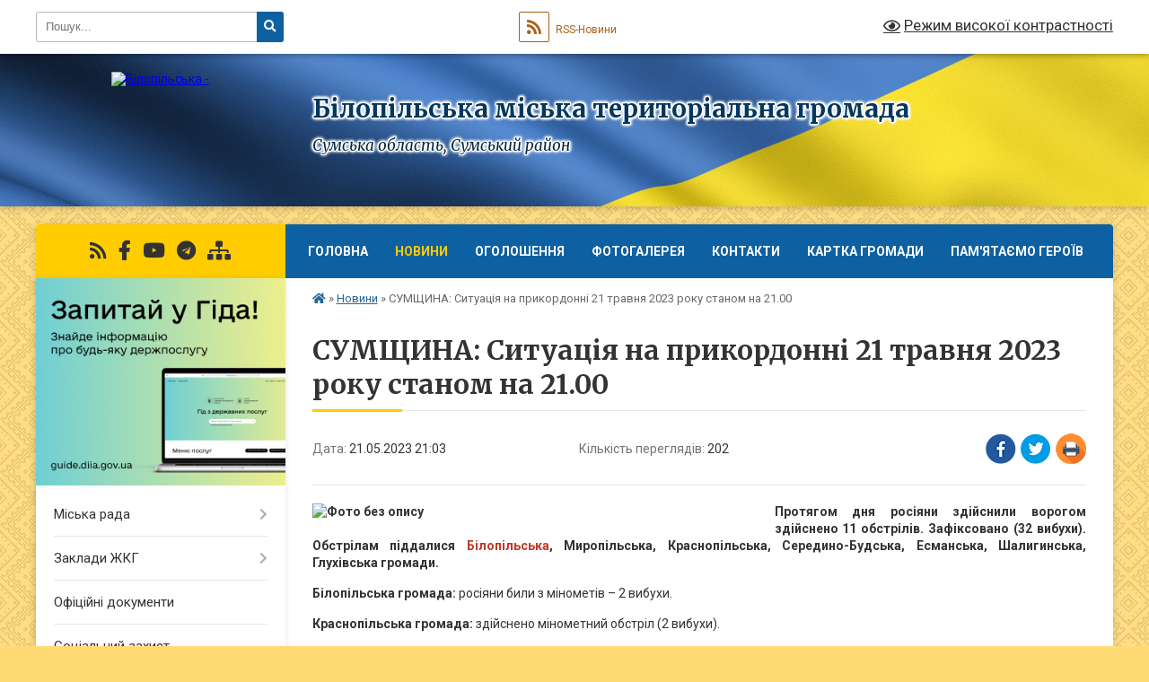

--- FILE ---
content_type: text/html; charset=UTF-8
request_url: https://bilopillya-meria.gov.ua/news/1684733754/
body_size: 10765
content:
<!DOCTYPE html>
<html lang="uk">
<head>
	<!--[if IE]><meta http-equiv="X-UA-Compatible" content="IE=edge"><![endif]-->
	<meta charset="utf-8">
	<meta name="viewport" content="width=device-width, initial-scale=1">
	<!--[if IE]><script>
		document.createElement('header');
		document.createElement('nav');
		document.createElement('main');
		document.createElement('section');
		document.createElement('article');
		document.createElement('aside');
		document.createElement('footer');
		document.createElement('figure');
		document.createElement('figcaption');
	</script><![endif]-->
	<title>СУМЩИНА: Ситуація на прикордонні 21 травня 2023 року станом на 21.00 | Білопільська міська територіальна громада Сумська область, Сумський район</title>
	<meta name="description" content="Протягом дня росіяни здійснили ворогом здійснено 11 обстрілів. Зафіксовано (32 вибухи). Обстрілам піддалися Білопільська, Миропільська, Краснопільська, Середино-Будська, Есманська, Шалигинська, Глухівська громади. . . Білопільська гром">
	<meta name="keywords" content="СУМЩИНА:, Ситуація, на, прикордонні, 21, травня, 2023, року, станом, на, 21.00, |, Білопільська, міська, територіальна, громада, Сумська, область,, Сумський, район">

	
		<meta property="og:image" content="https://rada.info/upload/users_files/04058019/8cf306f15c95a99052129dead2debc73.jpg">
	<meta property="og:image:width" content="900">
	<meta property="og:image:height" content="693">
			<meta property="og:title" content="СУМЩИНА: Ситуація на прикордонні 21 травня 2023 року станом на 21.00">
			<meta property="og:description" content="Протягом дня росіяни здійснили ворогом здійснено 11 обстрілів. Зафіксовано (32 вибухи). Обстрілам піддалися Білопільська, Миропільська, Краснопільська, Середино-Будська, Есманська, Шалигинська, Глухівська громади.&amp;nbsp;">
			<meta property="og:type" content="article">
	<meta property="og:url" content="https://bilopillya-meria.gov.ua/news/1684733754/">
		
		<link rel="apple-touch-icon" sizes="57x57" href="https://gromada.org.ua/apple-icon-57x57.png">
	<link rel="apple-touch-icon" sizes="60x60" href="https://gromada.org.ua/apple-icon-60x60.png">
	<link rel="apple-touch-icon" sizes="72x72" href="https://gromada.org.ua/apple-icon-72x72.png">
	<link rel="apple-touch-icon" sizes="76x76" href="https://gromada.org.ua/apple-icon-76x76.png">
	<link rel="apple-touch-icon" sizes="114x114" href="https://gromada.org.ua/apple-icon-114x114.png">
	<link rel="apple-touch-icon" sizes="120x120" href="https://gromada.org.ua/apple-icon-120x120.png">
	<link rel="apple-touch-icon" sizes="144x144" href="https://gromada.org.ua/apple-icon-144x144.png">
	<link rel="apple-touch-icon" sizes="152x152" href="https://gromada.org.ua/apple-icon-152x152.png">
	<link rel="apple-touch-icon" sizes="180x180" href="https://gromada.org.ua/apple-icon-180x180.png">
	<link rel="icon" type="image/png" sizes="192x192"  href="https://gromada.org.ua/android-icon-192x192.png">
	<link rel="icon" type="image/png" sizes="32x32" href="https://gromada.org.ua/favicon-32x32.png">
	<link rel="icon" type="image/png" sizes="96x96" href="https://gromada.org.ua/favicon-96x96.png">
	<link rel="icon" type="image/png" sizes="16x16" href="https://gromada.org.ua/favicon-16x16.png">
	<link rel="manifest" href="https://gromada.org.ua/manifest.json">
	<meta name="msapplication-TileColor" content="#ffffff">
	<meta name="msapplication-TileImage" content="https://gromada.org.ua/ms-icon-144x144.png">
	<meta name="theme-color" content="#ffffff">
	
	
		<meta name="robots" content="">
	
	<link rel="preconnect" href="https://fonts.googleapis.com">
	<link rel="preconnect" href="https://fonts.gstatic.com" crossorigin>
	<link href="https://fonts.googleapis.com/css?family=Merriweather:400i,700|Roboto:400,400i,700,700i&amp;subset=cyrillic-ext" rel="stylesheet">

    <link rel="preload" href="https://cdnjs.cloudflare.com/ajax/libs/font-awesome/5.9.0/css/all.min.css" as="style">
	<link rel="stylesheet" href="https://cdnjs.cloudflare.com/ajax/libs/font-awesome/5.9.0/css/all.min.css" integrity="sha512-q3eWabyZPc1XTCmF+8/LuE1ozpg5xxn7iO89yfSOd5/oKvyqLngoNGsx8jq92Y8eXJ/IRxQbEC+FGSYxtk2oiw==" crossorigin="anonymous" referrerpolicy="no-referrer" />
	
	
    <link rel="preload" href="//gromada.org.ua/themes/ukraine/css/styles_vip.css?v=3.38" as="style">
	<link rel="stylesheet" href="//gromada.org.ua/themes/ukraine/css/styles_vip.css?v=3.38">
	
	<link rel="stylesheet" href="//gromada.org.ua/themes/ukraine/css/48441/theme_vip.css?v=1768971787">
	
		<!--[if lt IE 9]>
	<script src="https://oss.maxcdn.com/html5shiv/3.7.2/html5shiv.min.js"></script>
	<script src="https://oss.maxcdn.com/respond/1.4.2/respond.min.js"></script>
	<![endif]-->
	<!--[if gte IE 9]>
	<style type="text/css">
		.gradient { filter: none; }
	</style>
	<![endif]-->

</head>
<body class="">

	<a href="#top_menu" class="skip-link link" aria-label="Перейти до головного меню (Alt+1)" accesskey="1">Перейти до головного меню (Alt+1)</a>
	<a href="#left_menu" class="skip-link link" aria-label="Перейти до бічного меню (Alt+2)" accesskey="2">Перейти до бічного меню (Alt+2)</a>
    <a href="#main_content" class="skip-link link" aria-label="Перейти до головного вмісту (Alt+3)" accesskey="3">Перейти до текстового вмісту (Alt+3)</a>

	

		<div id="all_screen">

						<section class="search_menu">
				<div class="wrap">
					<div class="row">
						<div class="grid-25 fl">
							<form action="https://bilopillya-meria.gov.ua/search/" class="search">
								<input type="text" name="q" value="" placeholder="Пошук..." aria-label="Введіть пошукову фразу" required>
								<button type="submit" name="search" value="y" aria-label="Натисніть, щоб здійснити пошук"><i class="fa fa-search"></i></button>
							</form>
							<a id="alt_version_eye" href="#" title="Режим високої контрастності" onclick="return set_special('03ebbb425e1a11426f178855d379258468839c88');"><i class="far fa-eye"></i></a>
						</div>
						<div class="grid-75">
							<div class="row">
								<div class="grid-25" style="padding-top: 13px;">
									<div id="google_translate_element"></div>
								</div>
								<div class="grid-25" style="padding-top: 13px;">
									<a href="https://gromada.org.ua/rss/48441/" class="rss" title="RSS-стрічка"><span><i class="fa fa-rss"></i></span> RSS-Новини</a>
								</div>
								<div class="grid-50 alt_version_block">

									<div class="alt_version">
										<a href="#" class="set_special_version" onclick="return set_special('03ebbb425e1a11426f178855d379258468839c88');"><i class="far fa-eye"></i> Режим високої контрастності</a>
									</div>

								</div>
								<div class="clearfix"></div>
							</div>
						</div>
						<div class="clearfix"></div>
					</div>
				</div>
			</section>
			
			<header>
				<div class="wrap">
					<div class="row">

						<div class="grid-25 logo fl">
							<a href="https://bilopillya-meria.gov.ua/" id="logo">
								<img src="https://rada.info/upload/users_files/04058019/gerb/gerb.png" alt="Білопільська - ">
							</a>
						</div>
						<div class="grid-75 title fr">
							<div class="slogan_1">Білопільська міська територіальна громада</div>
							<div class="slogan_2">Сумська область, Сумський район</div>
						</div>
						<div class="clearfix"></div>

					</div>
					
										
				</div>
			</header>

			<div class="wrap">
				<section class="middle_block">

					<div class="row">
						<div class="grid-75 fr">
							<nav class="main_menu" id="top_menu">
								<ul>
																		<li class="">
										<a href="https://bilopillya-meria.gov.ua/main/">Головна</a>
																													</li>
																		<li class="active">
										<a href="https://bilopillya-meria.gov.ua/news/">Новини</a>
																													</li>
																		<li class="">
										<a href="https://bilopillya-meria.gov.ua/ogoloshennya-10-33-04-01-06-2022/">Оголошення</a>
																													</li>
																		<li class="">
										<a href="https://bilopillya-meria.gov.ua/photo/">Фотогалерея</a>
																													</li>
																		<li class="">
										<a href="https://bilopillya-meria.gov.ua/feedback/">Контакти</a>
																													</li>
																		<li class="">
										<a href="https://bilopillya-meria.gov.ua/structure/">Картка громади</a>
																													</li>
																		<li class="">
										<a href="https://bilopillya-meria.gov.ua/pamyataemo-geroiv-22-14-37-23-02-2025/">Пам'ятаємо героїв</a>
																													</li>
																										</ul>

								<button class="menu-button" id="open-button" tabindex="-1"><i class="fas fa-bars"></i> Меню сайту</button>

							</nav>
							
							<div class="clearfix"></div>

														<section class="bread_crumbs">
								<div xmlns:v="http://rdf.data-vocabulary.org/#"><a href="https://bilopillya-meria.gov.ua/" title="Головна сторінка"><i class="fas fa-home"></i></a> &raquo; <a href="https://bilopillya-meria.gov.ua/news/" aria-current="page">Новини</a>  &raquo; <span>СУМЩИНА: Ситуація на прикордонні 21 травня 2023 року станом на 21.00</span></div>
							</section>
							
							<main id="main_content">

																											<h1>СУМЩИНА: Ситуація на прикордонні 21 травня 2023 року станом на 21.00</h1>


<div class="row">
	<div class="grid-30 one_news_date">
		Дата: <span>21.05.2023 21:03</span>
	</div>
	<div class="grid-30 one_news_count">
		Кількість переглядів: <span>202</span>
	</div>
		<div class="grid-30 one_news_socials">
		<button class="social_share" data-type="fb" aria-label="Поширити у Фейсбук"><img src="//gromada.org.ua/themes/ukraine/img/share/fb.png" alt="Іконка Facebook"></button>
		<button class="social_share" data-type="tw" aria-label="Поширити в Tweitter"><img src="//gromada.org.ua/themes/ukraine/img/share/tw.png" alt="Іконка Twitter"></button>
		<button class="print_btn" onclick="window.print();" aria-label="Надрукувати статтю"><img src="//gromada.org.ua/themes/ukraine/img/share/print.png" alt="Значок принтера"></button>
	</div>
		<div class="clearfix"></div>
</div>

<hr>

<p style="text-align: justify;"><strong><span style="font-size:14px;"><img alt="Фото без опису"  alt="" src="https://rada.info/upload/users_files/04058019/8cf306f15c95a99052129dead2debc73.jpg" style="float: left; width: 500px; height: 385px;" />Протягом дня росіяни здійснили ворогом здійснено 11 обстрілів. Зафіксовано (32 вибухи). Обстрілам піддалися <span style="color:#c0392b;">Білопільська</span>, Миропільська, Краснопільська, Середино-Будська, Есманська, Шалигинська, Глухівська громади.&nbsp;</span></strong></p>

<p style="text-align: justify;"><span style="font-size:14px;"><strong>Білопільська громада:</strong> росіяни били з мінометів &ndash; 2 вибухи.</span></p>

<p style="text-align: justify;"><span style="font-size:14px;"><strong>Краснопільська громада:</strong> здійснено мінометний обстріл (2 вибухи).</span></p>

<p style="text-align: justify;"><span style="font-size:14px;"><strong>Середино-Будська громада:</strong> був артилерійський обстріл &ndash; 8 вибухів. Обстрілом пошкоджено 2 приватних житлових будинки.</span></p>

<p style="text-align: justify;"><span style="font-size:14px;"><strong>Есманська громада:</strong> здійснено мінометний обстріл (6 вибухів).</span></p>

<p style="text-align: justify;"><span style="font-size:14px;"><strong>Шалигинська громада:</strong> зафіксовано мінометний обстріл (4 вибухи).</span></p>

<p style="text-align: justify;"><span style="font-size:14px;"><strong>Миропільська громада: </strong>здійснено артилерійський обстріл (7 вибухів). Обстрілом пошкоджено приватний житловий будинок.&nbsp;</span></p>

<p style="text-align: justify;"><span style="font-size:14px;"><strong>Глухівська громада: </strong>був мінометний обстріл (3 вибухи).</span></p>
<div class="clearfix"></div>

<hr>



<p><a href="https://bilopillya-meria.gov.ua/news/" class="btn btn-grey">&laquo; повернутися</a></p>																	
							</main>
						</div>
						<div class="grid-25 fl">

							<div class="project_name">
								<a href="https://gromada.org.ua/rss/48441/" rel="nofollow" target="_blank" title="RSS-стрічка новин сайту"><i class="fas fa-rss"></i></a>
																																<a href="https://www.facebook.com/BilopMR" rel="nofollow" target="_blank" title="Приєднуйтесь до нас у Facebook"><i class="fab fa-facebook-f"></i></a>								<a href="https://www.youtube.com/channel/UCr1szoHrL8rlRB5XZkg3lFA/videos" rel="nofollow" target="_blank" title="Наш Youtube-канал"><i class="fab fa-youtube"></i></a>								<a href="https://t.me/BilopGromaba" rel="nofollow" target="_blank" title="Телеграм-канал"><i class="fab fa-telegram"></i></a>								<a href="https://bilopillya-meria.gov.ua/sitemap/" title="Мапа сайту"><i class="fas fa-sitemap"></i></a>
							</div>
														<aside class="left_sidebar">
							
																<div class="diia_guide">
									<a href="https://guide.diia.gov.ua/" rel="nofollow" target="_blank" title="Посилання на Гіда з державних послуг"><img src="https://gromada.org.ua/upload/diia_guide.jpg" alt="Гід державних послуг"></a>
								</div>
								
																<nav class="sidebar_menu" id="left_menu">
									<ul>
																				<li class=" has-sub">
											<a href="https://bilopillya-meria.gov.ua/miska-rada-13-40-53-22-08-2022/">Міська рада</a>
																						<button onclick="return show_next_level(this);" aria-label="Показати підменю"></button>
																																	<i class="fa fa-chevron-right"></i>
											<ul>
																								<li class="">
													<a href="https://bilopillya-meria.gov.ua/golova-13-41-16-22-08-2022/">Голова міської ради</a>
																																						</li>
																								<li class="">
													<a href="https://bilopillya-meria.gov.ua/zastupniki-golovi-13-42-09-22-08-2022/">Заступники голови</a>
																																						</li>
																								<li class="">
													<a href="https://bilopillya-meria.gov.ua/sekretar-miskoi-radi-13-43-00-22-08-2022/">Секретар міської ради</a>
																																						</li>
																								<li class="">
													<a href="https://bilopillya-meria.gov.ua/sekretar-vikonkomu-13-44-01-22-08-2022/">Секретар виконкому</a>
																																						</li>
																								<li class="">
													<a href="https://bilopillya-meria.gov.ua/deputati-miskoi-radi-13-44-42-22-08-2022/">Депутати міської ради</a>
																																						</li>
																								<li class="">
													<a href="https://bilopillya-meria.gov.ua/vikonkom-13-45-14-22-08-2022/">Виконком</a>
																																						</li>
																								<li class="">
													<a href="https://bilopillya-meria.gov.ua/komisii-13-46-04-22-08-2022/">Комісії</a>
																																						</li>
																								<li class="">
													<a href="https://bilopillya-meria.gov.ua/struktura-aparatu-13-46-30-22-08-2022/">Структура апарату</a>
																																						</li>
																																			</ul>
																					</li>
																				<li class=" has-sub">
											<a href="https://bilopillya-meria.gov.ua/komunalni-zakladi-10-39-22-20-05-2022/">Заклади ЖКГ</a>
																						<button onclick="return show_next_level(this);" aria-label="Показати підменю"></button>
																																	<i class="fa fa-chevron-right"></i>
											<ul>
																								<li class="">
													<a href="https://bilopillya-meria.gov.ua/kp-vodokanal-bilopillya-10-40-20-20-05-2022/">КП "Водоканал Білопілля"</a>
																																						</li>
																								<li class="">
													<a href="https://bilopillya-meria.gov.ua/kp-zhitlovik-bilopillya-09-08-45-25-08-2022/">КП "Житловик Білопілля"</a>
																																						</li>
																								<li class="">
													<a href="https://bilopillya-meria.gov.ua/tov-esi-bilopillya-08-45-50-13-10-2022/">ТОВ "есі Білопілля"</a>
																																						</li>
																								<li class="">
													<a href="https://bilopillya-meria.gov.ua/ku-blagoustrij-bilopillya-08-31-05-26-08-2022/">КУ "Благоустрій Білопілля"</a>
																																						</li>
																								<li class="">
													<a href="https://bilopillya-meria.gov.ua/kp-teploservis-bilopillya-08-42-35-26-08-2022/">КП "Теплосервіс Білопілля"</a>
																																						</li>
																																			</ul>
																					</li>
																				<li class="">
											<a href="https://bilopillya-meria.gov.ua/docs/">Офіційні документи</a>
																																</li>
																				<li class="">
											<a href="https://bilopillya-meria.gov.ua/socialnij-zahist-08-28-15-07-06-2022/">Соціальний захист</a>
																																</li>
																				<li class="">
											<a href="https://bilopillya-meria.gov.ua/bezoplatna-pravova-dopomoga-11-40-47-06-07-2022/">Безоплатна правова допомога</a>
																																</li>
																				<li class="">
											<a href="https://bilopillya-meria.gov.ua/bezpeka-blagoustrij-zhittediyalnist-12-02-03-06-07-2022/">Безпека, благоустрій, життєдіяльність</a>
																																</li>
																				<li class="">
											<a href="https://bilopillya-meria.gov.ua/centr-kompleksnoi-reabilitacii-dlya-ditej-z-invalidnistju-11-06-17-27-05-2022/">Центр комплексної реабілітації для дітей з інвалідністю</a>
																																</li>
																				<li class=" has-sub">
											<a href="https://bilopillya-meria.gov.ua/inkljuzivnoresursnij-centr-10-31-14-26-07-2022/">Інклюзивно-ресурсний центр</a>
																						<button onclick="return show_next_level(this);" aria-label="Показати підменю"></button>
																																	<i class="fa fa-chevron-right"></i>
											<ul>
																								<li class="">
													<a href="https://bilopillya-meria.gov.ua/dlya-batkiv-10-32-29-26-07-2022/">Для батьків</a>
																																						</li>
																								<li class="">
													<a href="https://bilopillya-meria.gov.ua/dlya-pedagogiv-10-33-24-26-07-2022/">Для педагогів</a>
																																						</li>
																								<li class="">
													<a href="https://bilopillya-meria.gov.ua/dlya-fahivciv-12-14-36-26-07-2022/">Для фахівців</a>
																																						</li>
																								<li class="">
													<a href="https://bilopillya-meria.gov.ua/novini-ta-ogoloshennya-08-24-37-08-09-2022/">Новини та оголошення</a>
																																						</li>
																								<li class="">
													<a href="https://bilopillya-meria.gov.ua/normativnopravova-baza-10-51-26-16-09-2025/">Нормативно-правова база</a>
																																						</li>
																																			</ul>
																					</li>
																				<li class="">
											<a href="https://bilopillya-meria.gov.ua/konsultacii-z-gromadskistju-09-26-40-04-08-2022/">Консультації з громадськістю</a>
																																</li>
																				<li class="">
											<a href="https://bilopillya-meria.gov.ua/sprotiv-13-30-27-12-08-2022/">СПРОТИВ</a>
																																</li>
																				<li class="">
											<a href="https://bilopillya-meria.gov.ua/publichna-informaciya-09-47-08-23-11-2022/">Публічна інформація</a>
																																</li>
																				<li class=" has-sub">
											<a href="https://bilopillya-meria.gov.ua/zvernennya-gromadyan-11-15-18-23-11-2022/">Звернення громадян</a>
																						<button onclick="return show_next_level(this);" aria-label="Показати підменю"></button>
																																	<i class="fa fa-chevron-right"></i>
											<ul>
																								<li class="">
													<a href="https://bilopillya-meria.gov.ua/normativnopravova-baza -14-27-16-01-12-2022/">Нормативно-правова база </a>
																																						</li>
																								<li class="">
													<a href="https://bilopillya-meria.gov.ua/telefoni-garyachoi-linii-14-52-15-30-11-2022/">Телефони "гарячої лінії"</a>
																																						</li>
																								<li class="">
													<a href="https://bilopillya-meria.gov.ua/elektronne-zvernenya-14-25-36-01-12-2022/">Електронне зверненя</a>
																																						</li>
																								<li class=" has-sub">
													<a href="https://bilopillya-meria.gov.ua/grafik-prijomu-gromadyan-posadovimi-osobami-miskoi-radi-14-35-22-01-12-2022/">Графік прийому громадян посадовими особами міської ради</a>
																										<button onclick="return show_next_level(this);" aria-label="Показати підменю"></button>
																																							<i class="fa fa-chevron-right"></i>
													<ul>
																												<li><a href="https://bilopillya-meria.gov.ua/osobistij-prijom-gromadyan-kerivnictvom-miskoi-radi-14-28-16-10-01-2024/">Особистий прийом громадян керівництвом міської ради</a></li>
																												<li><a href="https://bilopillya-meria.gov.ua/osobistij-prijom-starostami-14-28-57-10-01-2024/">Особистий прийом старостами</a></li>
																												<li><a href="https://bilopillya-meria.gov.ua/viizni-prijomi-gromadyan-14-30-01-10-01-2024/">Виїзні прийоми громадян</a></li>
																																									</ul>
																									</li>
																								<li class="">
													<a href="https://bilopillya-meria.gov.ua/zrazki-dokumentiv-14-42-39-01-12-2022/">Зразки документів</a>
																																						</li>
																																			</ul>
																					</li>
																				<li class=" has-sub">
											<a href="https://bilopillya-meria.gov.ua/regulyatorna-politika-12-58-59-19-10-2022/">Регуляторна діяльність</a>
																						<button onclick="return show_next_level(this);" aria-label="Показати підменю"></button>
																																	<i class="fa fa-chevron-right"></i>
											<ul>
																								<li class="">
													<a href="https://bilopillya-meria.gov.ua/plan-diyalnosti-12-59-44-19-10-2022/">План діяльності</a>
																																						</li>
																								<li class="">
													<a href="https://bilopillya-meria.gov.ua/povidomlennya-pro-opriljudnennya-13-00-30-19-10-2022/">Повідомлення про оприлюднення</a>
																																						</li>
																								<li class="">
													<a href="https://bilopillya-meria.gov.ua/proekti-13-01-07-19-10-2022/">Проекти регуляторних актів</a>
																																						</li>
																								<li class="">
													<a href="https://bilopillya-meria.gov.ua/analiz-vplivu-13-01-49-19-10-2022/">Аналіз впливу</a>
																																						</li>
																								<li class="">
													<a href="https://bilopillya-meria.gov.ua/zviti-09-48-39-05-07-2023/">Звіти</a>
																																						</li>
																																			</ul>
																					</li>
																				<li class="">
											<a href="https://bilopillya-meria.gov.ua/miscevi-podatki-ta-zbori-09-41-23-18-01-2023/">Місцеві податки та збори</a>
																																</li>
																				<li class="">
											<a href="https://bilopillya-meria.gov.ua/pidpriemnictvo-14-41-52-28-02-2023/">Підприємництво</a>
																																</li>
																				<li class="">
											<a href="https://bilopillya-meria.gov.ua/podatkova-informue-14-00-09-05-04-2024/">Податкова інформує</a>
																																</li>
																				<li class="">
											<a href="https://bilopillya-meria.gov.ua/molodizhna-politika-10-38-50-01-03-2023/">Молодіжна політика</a>
																																</li>
																				<li class="">
											<a href="https://bilopillya-meria.gov.ua/rada-bezbarernosti-10-48-15-22-05-2025/">Рада безбар'єрності</a>
																																</li>
																				<li class="">
											<a href="https://bilopillya-meria.gov.ua/minna-bezpeka-09-47-59-09-03-2023/">Мінна безпека</a>
																																</li>
																				<li class=" has-sub">
											<a href="https://bilopillya-meria.gov.ua/videomateriali-09-19-43-24-06-2024/">ВІДЕОМАТЕРІАЛИ</a>
																						<button onclick="return show_next_level(this);" aria-label="Показати підменю"></button>
																																	<i class="fa fa-chevron-right"></i>
											<ul>
																								<li class="">
													<a href="https://bilopillya-meria.gov.ua/plenarni-zasidannya-sesij-09-20-34-24-06-2024/">Пленарні засідання сесій</a>
																																						</li>
																								<li class="">
													<a href="https://bilopillya-meria.gov.ua/zasidannya-komisij-09-21-20-24-06-2024/">Засідання комісій</a>
																																						</li>
																																			</ul>
																					</li>
																				<li class="">
											<a href="https://bilopillya-meria.gov.ua/dlya-vijskovosluzhbovciv-veteraniv-ta-chleniv-ihnih-simej-11-33-58-11-03-2025/">Для військовослужбовців, ветеранів та членів їхніх сімей</a>
																																</li>
																													</ul>
								</nav>

																	<div class="petition_block">

	<div class="petition_title">Публічні закупівлі</div>

		<p><a href="https://bilopillya-meria.gov.ua/prozorro/" title="Прозорро - публічні закупівлі"><img src="//gromada.org.ua/themes/ukraine/img/prozorro_logo.png?v=2025" alt="Банер Прозорро"></a></p>
	
		<p><a href="https://bilopillya-meria.gov.ua/openbudget/" title="Відкритий бюджет - структура річного бюджету громади"><img src="//gromada.org.ua/themes/ukraine/img/openbudget_logo.png?v=2025" alt="OpenBudget - логотип"></a></p>
	
		<p><a href="https://bilopillya-meria.gov.ua/plans/" title="Плани публічних закупівель"><img src="//gromada.org.ua/themes/ukraine/img/plans_logo.png?v=2025" alt="Плани публічних закупівель"></a></p>
	
</div>								
																	<div class="petition_block">
	
	<div class="petition_title">Особистий кабінет користувача</div>

		<div class="alert alert-warning">
		Ви не авторизовані. Для того, щоб мати змогу створювати або підтримувати петиції<br>
		<a href="#auth_petition" class="open-popup add_petition btn btn-yellow btn-small btn-block" style="margin-top: 10px;"><i class="fa fa-user"></i> авторизуйтесь</a>
	</div>
		
			<div class="petition_title">Система петицій</div>
		
					<div class="none_petition">Немає петицій, за які можна голосувати</div>
							<p style="margin-bottom: 10px;"><a href="https://bilopillya-meria.gov.ua/all_petitions/" class="btn btn-grey btn-small btn-block"><i class="fas fa-clipboard-list"></i> Всі петиції (2)</a></p>
				
		
	
</div>
								
								
								
								
																<div id="banner_block">

									<p><a rel="nofollow" href="https://howareu.com/" target="_blank"><img alt="Платформа " /></a></p>

<p><img alt="Фото без опису" src="https://rada.info/upload/users_files/04058019/f5a5b651524caa86d397ebccfb610478.gif" style="width: 300px; height: 450px;" /></p>

<p><img alt="Фото без опису" src="https://rada.info/upload/users_files/04058019/de8188b3d07cc85af034595a877e763e.gif" style="width: 300px; height: 300px;" /></p>

<p><img alt="Фото без опису" src="https://rada.info/upload/users_files/04058019/36d5d41d19fd7ae16b1913ced0b75dd9.gif" style="width: 300px; height: 300px;" /></p>

<p><a rel="nofollow" href="https://bilopillya-meria.gov.ua/sprotiv-13-30-27-12-08-2022/" target="_self"><img alt="Фото без опису" src="https://rada.info/upload/users_files/04058019/fc16c99776bc5b750ad39819955ca945.jpg" style="width: 300px; height: 169px;" /></a></p>

<p><a rel="nofollow" href="https://center.diia.gov.ua/" target="_blank"><img alt="Фото без опису" src="https://rada.info/upload/users_files/04058019/aea94b9cb7eac96c2ca95837f982412c.jpg" style="width: 300px; height: 250px;" /></a></p>

<p><a rel="nofollow" href="https://blp.deputat.sumy.ua/" target="_blank"><img alt="Фото без опису" src="https://rada.info/upload/users_files/04058019/587bc5720e659939552376a916600194.png" style="width: 300px; height: 136px;" /></a></p>

<p><span style="font-size:8px;"><a rel="nofollow" href="https://www.president.gov.ua/" target="_blank"><img alt="Фото без опису" src="https://rada.info/upload/users_files/04058019/dadc985d212a74ee2fe538b283d0e0de.png" style="width: 300px; height: 72px;" /></a></span></p>

<p><span style="font-size:8px;"><a rel="nofollow" href="https://www.kmu.gov.ua/" target="_blank"><img alt="Фото без опису" src="https://rada.info/upload/users_files/04058019/b605e2a0ceb6192f52e372e413df83f1.jpg" style="width: 300px; height: 67px;" /></a></span></p>

<p><span style="font-size:8px;"><a rel="nofollow" href="https://www.rada.gov.ua/" target="_blank"><img alt="Фото без опису" src="https://rada.info/upload/users_files/04058019/8a88d5a8476f98b1e98aa62962d5ecb1.jpg" style="width: 300px; height: 97px;" /></a></span></p>

<p><span style="font-size:8px;"><a rel="nofollow" href="https://sm.gov.ua/" target="_blank"><img alt="Фото без опису" src="https://rada.info/upload/users_files/04058019/bc0e5057b20965c334a427563bcbc62d.jpg" style="width: 300px; height: 79px;" /></a></span></p>

<p><span style="font-size:8px;"><a rel="nofollow" href="http://sumy.sm.gov.ua/index.php/en/" target="_blank"><img alt="Фото без опису" src="https://rada.info/upload/users_files/04058019/be12fd639d8f16a40cb2b52e0459c19c.png" style="width: 300px; height: 79px;" /></a></span></p>

<p><span style="font-size:8px;"><a rel="nofollow" href="https://www.auc.org.ua/" target="_blank"><img alt="Фото без опису" src="https://rada.info/upload/users_files/04058019/ef59a6524a010c981185069dbd4e89c2.jpg" style="width: 300px; height: 133px;" /></a></span></p>

<p><span style="font-size:8px;"><a rel="nofollow" href="https://frontlineua.org/" target="_blank"><img alt="Асоцыацыя Прифронтових Мыст та Громад" src="https://rada.info/upload/users_files/04058019/07c141d5cf92b857d840456f5e4605ee.png" style="width: 300px; height: 111px;" /></a></span></p>

<p><a rel="nofollow" href="https://legalaid.gov.ua" target="_blank"><img alt="Фото без опису" src="https://rada.info/upload/users_files/04058019/7436f0c0ec40f7107ab79629c46820b3.jpg" style="width: 300px; height: 207px;" /></a></p>

<p><a rel="nofollow" href="https://eco-city.org.ua/?zoom=10&amp;lat=51.144788&amp;lng=34.347514&amp;station=1725&amp;random=9421874" target="_blank"><img alt="Фото без опису" src="https://rada.info/upload/users_files/04058019/6864d7f7b5c43e6078cc2840aac709ef.jpg" style="width: 300px; height: 148px;" /></a></p>
									<div class="clearfix"></div>

									<!-- MyCounter v.2.0 -->
<script type="text/javascript"><!--
my_id = 172922;
my_width = 88;
my_height = 51;
my_alt = "MyCounter - счётчик и статистика";
//--></script>
<script type="text/javascript"
  src="https://get.mycounter.ua/counter2.0.js">
</script><noscript>
<a target="_blank" rel="nofollow" href="https://mycounter.ua/"><img
src="https://get.mycounter.ua/counter.php?id=172922"
title="MyCounter - счётчик и статистика"
alt="MyCounter - счётчик и статистика"
width="88" height="51" border="0" /></a></noscript>
<!--/ MyCounter -->

<link rel="stylesheet" rel="nofollow" href="https://ua.sinoptik.ua/resources/informer/css/informer.css">
 <div class="sin-informer sin-informer_font-Arial sin-informer_theme-light" style="width:262px;" data-lang="uk"><div class="sin-informer__header"><a class="sin-informer__logo-link" rel="nofollow" href="https://ua.sinoptik.ua" target="_blank"><img class="sin-informer__logo-image" width="66" height="20" srcset="https://ua.sinoptik.ua/resources/informer/assets/icons/logo.png, https://ua.sinoptik.ua/resources/informer/assets/icons/logo2x.png 2x" src="https://ua.sinoptik.ua/resources/informer/assets/icons/logo.png" alt="Sinoptik - logo"></a><p class="sin-informer__date">Погода на найближчий час</p><p class="sin-informer__time" data-format="24"><span class="sin-informer__time-icon"></span></p></div><div class="sin-informer__main sin-informer__main_inline"><a class="sin-informer__entry" rel="nofollow" href="https://ua.sinoptik.ua/погода-білопілля" target="_blank"><p class="sin-informer__location"> Білопілля </p><div class="sin-informer__primary" style="display: none"><p class="sin-informer__local-time"></p><p class="sin-informer__temp" data-unit="c"></p><div class="sin-informer__condition" data-icon-path="https://ua.sinoptik.ua/resources/informer/assets/icons/conditions"></div></div><div class="sin-informer__secondary" style="display: none"><p class="sin-informer__marker sin-informer__marker_wind" data-unit="ms" data-suffix="м/с" data-directions="Західний,Північно-Західний,Північний,Північно-Східний,Східний,Південно-Східний,Південний,Південно-Західний,Штиль" title="Вітер"><span class="sin-informer__marker-icon"></span></p><p class="sin-informer__marker sin-informer__marker_humidity" title="Волога"><span class="sin-informer__marker-icon"></span></p><p class="sin-informer__marker sin-informer__marker_pressure" data-unit="mm-hg" data-suffix="мм" title="Тиск"><span class="sin-informer__marker-icon"></span></p></div></a></div><div class="sin-informer__footer"> Погода на 10 днів від <a class="sin-informer__domain-link" rel="nofollow" href="https://ua.sinoptik.ua/погода-білопілля/10-днів" target="_blank"> sinoptik.ua </a></div></div> 
<script src="https://ua.sinoptik.ua/api/informer/content?loc=PSgRBQVYbM3vbkClbM2UBkFe&cem=CroJcODxGsbHcHD7cM=0cTYUcnHYCQhubUN6PQfnCSj"></script>
									<div class="clearfix"></div>

								</div>
								
							</aside>
						</div>
						<div class="clearfix"></div>
					</div>

					
				</section>

			</div>

			<section class="footer_block">
				<div class="mountains">
				<div class="wrap">
					<div class="other_projects">
						<a href="https://gromada.org.ua/" target="_blank" rel="nofollow"><img src="https://rada.info/upload/footer_banner/b_gromada_new.png" alt="Веб-сайти для громад України - GROMADA.ORG.UA"></a>
						<a href="https://rda.org.ua/" target="_blank" rel="nofollow"><img src="https://rada.info/upload/footer_banner/b_rda_new.png" alt="Веб-сайти для районних державних адміністрацій України - RDA.ORG.UA"></a>
						<a href="https://rayrada.org.ua/" target="_blank" rel="nofollow"><img src="https://rada.info/upload/footer_banner/b_rayrada_new.png" alt="Веб-сайти для районних рад України - RAYRADA.ORG.UA"></a>
						<a href="https://osv.org.ua/" target="_blank" rel="nofollow"><img src="https://rada.info/upload/footer_banner/b_osvita_new.png?v=1" alt="Веб-сайти для відділів освіти та освітніх закладів - OSV.ORG.UA"></a>
						<a href="https://gromada.online/" target="_blank" rel="nofollow"><img src="https://rada.info/upload/footer_banner/b_other_new.png" alt="Розробка офіційних сайтів державним організаціям"></a>
					</div>
					<div class="under_footer">
						Білопільська громада - 2018-2026 &copy; Весь контент доступний за ліцензією <a href="https://creativecommons.org/licenses/by/4.0/deed.uk" target="_blank" rel="nofollow">Creative Commons Attribution 4.0 International License</a>, якщо не зазначено інше.
					</div>
				</div>
				</div>
			</section>

			<footer>
				<div class="wrap">
					<div class="row">
						<div class="grid-25 socials">
							<a href="https://gromada.org.ua/rss/48441/" rel="nofollow" target="_blank" title="RSS-стрічка"><i class="fas fa-rss"></i></a>							
														<i class="fab fa-twitter"></i>							<i class="fab fa-instagram"></i>							<a href="https://www.facebook.com/BilopMR" rel="nofollow" target="_blank" title="Ми у Фейсбук"><i class="fab fa-facebook-f"></i></a>							<a href="https://www.youtube.com/channel/UCr1szoHrL8rlRB5XZkg3lFA/videos" rel="nofollow" target="_blank" title="Канал на Youtube"><i class="fab fa-youtube"></i></a>							<a href="https://t.me/BilopGromaba" rel="nofollow" target="_blank" title="Група в Telegram"><i class="fab fa-telegram"></i></a>						</div>
						<div class="grid-25 admin_auth_block">
														<a href="#auth_block" class="open-popup"><i class="fa fa-lock"></i> Вхід для <u>адміністратора</u></a>
													</div>
						<div class="grid-25">
							<div class="school_ban">
								<div class="row">
									<div class="grid-50" style="text-align: right;"><a href="https://gromada.org.ua/" target="_blank" rel="nofollow"><img src="//gromada.org.ua/gromada_orgua_88x31.png" alt="Gromada.org.ua - веб сайти діючих громад України"></a></div>
									<div class="grid-50 last"><a href="#get_gromada_ban" class="open-popup get_gromada_ban">Показати код для<br><u>вставки на сайт</u></a></div>
									<div class="clearfix"></div>
								</div>
							</div>
						</div>
						<div class="grid-25 developers">
							Розробка порталу: <br>
							<a href="https://vlada.ua/propozytsiyi/propozitsiya-gromadam/" target="_blank">&laquo;Vlada.ua&raquo;&trade;</a>
						</div>
						<div class="clearfix"></div>
					</div>
				</div>
			</footer>

		</div>





<script type="text/javascript" src="//gromada.org.ua/themes/ukraine/js/jquery-3.6.0.min.js"></script>
<script type="text/javascript" src="//gromada.org.ua/themes/ukraine/js/jquery-migrate-3.3.2.min.js"></script>
<script type="text/javascript" src="//gromada.org.ua/themes/ukraine/js/icheck.min.js"></script>
<script type="text/javascript" src="//gromada.org.ua/themes/ukraine/js/superfish.min.js?v=2"></script>



<script type="text/javascript" src="//gromada.org.ua/themes/ukraine/js/functions_unpack.js?v=2.34"></script>
<script type="text/javascript" src="//gromada.org.ua/themes/ukraine/js/hoverIntent.js"></script>
<script type="text/javascript" src="//gromada.org.ua/themes/ukraine/js/jquery.magnific-popup.min.js"></script>
<script type="text/javascript" src="//gromada.org.ua/themes/ukraine/js/jquery.mask.min.js"></script>


	

<script type="text/javascript" src="//translate.google.com/translate_a/element.js?cb=googleTranslateElementInit"></script>
<script type="text/javascript">
	function googleTranslateElementInit() {
		new google.translate.TranslateElement({
			pageLanguage: 'uk',
			includedLanguages: 'de,en,es,fr,pl,hu,bg,ro,da,lt',
			layout: google.translate.TranslateElement.InlineLayout.SIMPLE,
			gaTrack: true,
			gaId: 'UA-71656986-1'
		}, 'google_translate_element');
	}
</script>

<script>
  (function(i,s,o,g,r,a,m){i["GoogleAnalyticsObject"]=r;i[r]=i[r]||function(){
  (i[r].q=i[r].q||[]).push(arguments)},i[r].l=1*new Date();a=s.createElement(o),
  m=s.getElementsByTagName(o)[0];a.async=1;a.src=g;m.parentNode.insertBefore(a,m)
  })(window,document,"script","//www.google-analytics.com/analytics.js","ga");

  ga("create", "UA-71656986-1", "auto");
  ga("send", "pageview");

</script>

<script async
src="https://www.googletagmanager.com/gtag/js?id=UA-71656986-2"></script>
<script>
   window.dataLayer = window.dataLayer || [];
   function gtag(){dataLayer.push(arguments);}
   gtag("js", new Date());

   gtag("config", "UA-71656986-2");
</script>




<div style="display: none;">
								<div id="get_gromada_ban" class="dialog-popup s">
    <h4>Код для вставки на сайт</h4>
    <div class="form-group">
        <img src="//gromada.org.ua/gromada_orgua_88x31.png">
    </div>
    <div class="form-group">
        <textarea id="informer_area" class="form-control"><a href="https://gromada.org.ua/" target="_blank"><img src="https://gromada.org.ua/gromada_orgua_88x31.png" alt="Gromada.org.ua - веб сайти діючих громад України" /></a></textarea>
    </div>
</div>			<div id="auth_block" class="dialog-popup s">

    <h4>Вхід для адміністратора</h4>
    <form action="//gromada.org.ua/n/actions/" method="post">
		
		
        
        <div class="form-group">
            <label class="control-label" for="login">Логін: <span>*</span></label>
            <input type="text" class="form-control" name="login" id="login" value="" required>
        </div>
        <div class="form-group">
            <label class="control-label" for="password">Пароль: <span>*</span></label>
            <input type="password" class="form-control" name="password" id="password" value="" required>
        </div>
		
        <div class="form-group">
			
            <input type="hidden" name="object_id" value="48441">
			<input type="hidden" name="back_url" value="https://bilopillya-meria.gov.ua/news/1684733754/">
			
            <button type="submit" class="btn btn-yellow" name="pAction" value="login_as_admin_temp">Авторизуватись</button>
        </div>

    </form>

</div>


			
						
													<div id="auth_petition" class="dialog-popup s">

    <h4>Авторизація в системі електронних петицій</h4>
    <form action="//gromada.org.ua/n/actions/" method="post">

	
        
        <div class="form-group">
            <label class="control-label" for="petition_login">Email: <span>*</span></label>
            <input type="email" class="form-control" name="petition_login" id="petition_login" value="" autocomplete="off" required>
        </div>
        <div class="form-group">
            <label class="control-label" for="petition_password">Пароль: <span>*</span></label>
            <input type="password" class="form-control" name="petition_password" id="petition_password" value="" autocomplete="off" required>
        </div>
	
        <div class="form-group">
			
            <input type="hidden" name="gromada_id" value="48441">
			<input type="hidden" name="back_url" value="https://bilopillya-meria.gov.ua/news/1684733754/">
			
            <input type="hidden" name="petition_id" value="">
            <button type="submit" class="btn btn-yellow" name="pAction" value="login_as_petition">Авторизуватись</button>
        </div>
					<div class="form-group" style="text-align: center;">
				Забулись пароль? <a class="open-popup" href="#forgot_password">Система відновлення пароля</a>
			</div>
			<div class="form-group" style="text-align: center;">
				Ще не зареєстровані? <a class="open-popup" href="#reg_petition">Реєстрація</a>
			</div>
		
    </form>

</div>


							<div id="reg_petition" class="dialog-popup">

    <h4>Реєстрація в системі електронних петицій</h4>
	
	<div class="alert alert-danger">
		<p>Зареєструватись можна буде лише після того, як громада підключить на сайт систему електронної ідентифікації. Наразі очікуємо підключення до ID.gov.ua. Вибачте за тимчасові незручності</p>
	</div>
	
    	
	<p>Вже зареєстровані? <a class="open-popup" href="#auth_petition">Увійти</a></p>

</div>


				<div id="forgot_password" class="dialog-popup s">

    <h4>Відновлення забутого пароля</h4>
    <form action="//gromada.org.ua/n/actions/" method="post">

	
        
        <div class="form-group">
            <input type="email" class="form-control" name="forgot_email" value="" placeholder="Email зареєстрованого користувача" required>
        </div>	
		
        <div class="form-group">
			<img id="forgot_img_captcha" src="//gromada.org.ua/upload/pre_captcha.png">
		</div>
		
        <div class="form-group">
            <label class="control-label" for="forgot_captcha">Результат арифм. дії: <span>*</span></label>
            <input type="text" class="form-control" name="forgot_captcha" id="forgot_captcha" value="" style="max-width: 120px; margin: 0 auto;" required>
        </div>
	
        <div class="form-group">
            <input type="hidden" name="gromada_id" value="48441">
			
			<input type="hidden" name="captcha_code" id="forgot_captcha_code" value="ec334ce569bf1a62448203c8d053f919">
			
            <button type="submit" class="btn btn-yellow" name="pAction" value="forgot_password_from_gromada">Відновити пароль</button>
        </div>
        <div class="form-group" style="text-align: center;">
			Згадали авторизаційні дані? <a class="open-popup" href="#auth_petition">Авторизуйтесь</a>
		</div>

    </form>

</div>

<script type="text/javascript">
    $(document).ready(function() {
        
		$("#forgot_img_captcha").on("click", function() {
			var captcha_code = $("#forgot_captcha_code").val();
			var current_url = document.location.protocol +"//"+ document.location.hostname + document.location.pathname;
			$("#forgot_img_captcha").attr("src", "https://vlada.ua/ajax/?gAction=get_captcha_code&cc="+captcha_code+"&cu="+current_url+"&"+Math.random());
			return false;
		});
		
		
				
		
    });
</script>							
																																						
	</div>
</body>
</html>